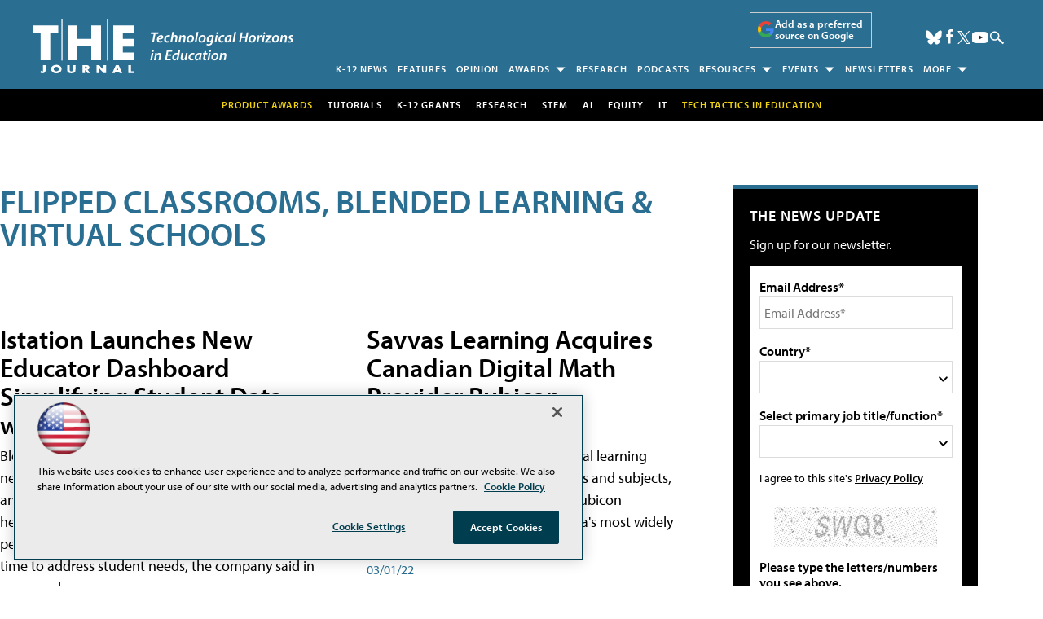

--- FILE ---
content_type: text/html; charset=utf-8
request_url: https://www.google.com/recaptcha/api2/aframe
body_size: 268
content:
<!DOCTYPE HTML><html><head><meta http-equiv="content-type" content="text/html; charset=UTF-8"></head><body><script nonce="RXLVFDcTIJzWvce4HMPaNw">/** Anti-fraud and anti-abuse applications only. See google.com/recaptcha */ try{var clients={'sodar':'https://pagead2.googlesyndication.com/pagead/sodar?'};window.addEventListener("message",function(a){try{if(a.source===window.parent){var b=JSON.parse(a.data);var c=clients[b['id']];if(c){var d=document.createElement('img');d.src=c+b['params']+'&rc='+(localStorage.getItem("rc::a")?sessionStorage.getItem("rc::b"):"");window.document.body.appendChild(d);sessionStorage.setItem("rc::e",parseInt(sessionStorage.getItem("rc::e")||0)+1);localStorage.setItem("rc::h",'1768883038682');}}}catch(b){}});window.parent.postMessage("_grecaptcha_ready", "*");}catch(b){}</script></body></html>

--- FILE ---
content_type: application/javascript
request_url: https://ml314.com/utsync.ashx?pub=&adv=&et=0&eid=50202&ct=js&pi=&fp=&clid=&if=0&ps=&cl=&mlt=&data=&&cp=https%3A%2F%2Fthejournal.com%2Farticles%2Flist%2Fdistance-learning.aspx%3Foly_enc_id%3D5891J5404478I5J%26m%3D1%26Page%3D7&pv=1768883038506_1e0i7biaw&bl=en-us@posix&cb=3894315&return=&ht=shex&d=&dc=&si=1768883038506_1e0i7biaw&cid=&s=1280x720&rp=&v=2.8.0.252
body_size: 254
content:
_ml.setFPI('3658430765664829535');_ml.syncCallback({"es":true,"ds":true});